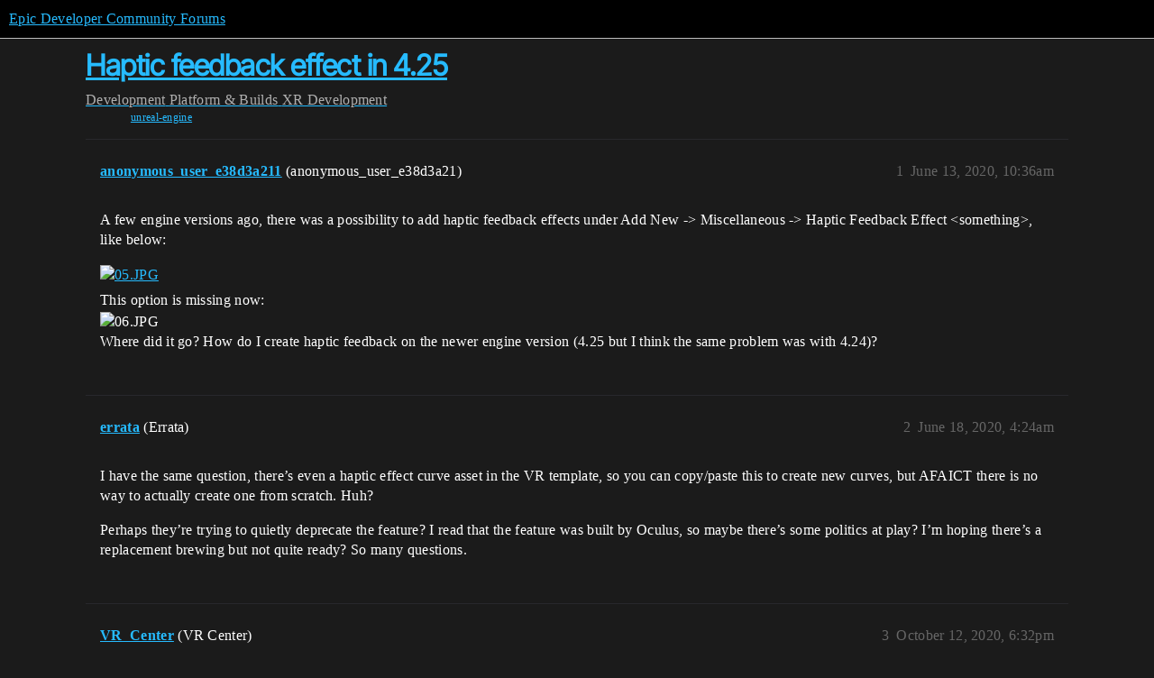

--- FILE ---
content_type: text/html; charset=utf-8
request_url: https://forums.unrealengine.com/t/haptic-feedback-effect-in-4-25/145708
body_size: 7606
content:
<!DOCTYPE html>
<html lang="en">
  <head>
    <meta charset="utf-8">
    <title>Haptic feedback effect in 4.25 - XR Development - Epic Developer Community Forums</title>
    <meta name="description" content="A few engine versions ago, there was a possibility to add haptic feedback effects under Add New -&amp;gt; Miscellaneous -&amp;gt; Haptic Feedback Effect &amp;lt;something&amp;gt;, like below: 
  
This option is missing now: 
 
Where did it go? How &amp;hellip;">
    <meta name="generator" content="Discourse 2025.12.0-latest - https://github.com/discourse/discourse version 21a628ac06d1e020c4e75e7743a33352d03de47e">
<link rel="icon" type="image/png" href="https://d3kjluh73b9h9o.cloudfront.net/optimized/4X/4/f/c/4fc78ce65be09c7e97b60a65447c99c078aca16b_2_32x32.png">
<link rel="apple-touch-icon" type="image/png" href="https://d3kjluh73b9h9o.cloudfront.net/optimized/4X/7/1/3/713c9d3f58553f0de89543d76a8a3a2779dc9fa4_2_180x180.png">
<meta name="theme-color" media="all" content="#000000">

<meta name="color-scheme" content="dark">

<meta name="viewport" content="width=device-width, initial-scale=1.0, minimum-scale=1.0, viewport-fit=cover">
<link rel="canonical" href="https://forums.unrealengine.com/t/haptic-feedback-effect-in-4-25/145708" />

<link rel="search" type="application/opensearchdescription+xml" href="https://forums.unrealengine.com/opensearch.xml" title="Epic Developer Community Forums Search">

    
    <link href="https://d1ap1mz92jnks1.cloudfront.net/stylesheets/color_definitions_default_26_14_10fa9b679125977cdec0d40ef39651319f5396ca.css?__ws=forums.unrealengine.com" media="all" rel="stylesheet" class="light-scheme" data-scheme-id="26"/>

<link href="https://d1ap1mz92jnks1.cloudfront.net/stylesheets/common_6a529bb31a093a05352f9eaaaf7af07d8fb8bf8a.css?__ws=forums.unrealengine.com" media="all" rel="stylesheet" data-target="common"  />

  <link href="https://d1ap1mz92jnks1.cloudfront.net/stylesheets/mobile_6a529bb31a093a05352f9eaaaf7af07d8fb8bf8a.css?__ws=forums.unrealengine.com" media="(max-width: 39.99999rem)" rel="stylesheet" data-target="mobile"  />
  <link href="https://d1ap1mz92jnks1.cloudfront.net/stylesheets/desktop_6a529bb31a093a05352f9eaaaf7af07d8fb8bf8a.css?__ws=forums.unrealengine.com" media="(min-width: 40rem)" rel="stylesheet" data-target="desktop"  />



    <link href="https://d1ap1mz92jnks1.cloudfront.net/stylesheets/checklist_6a529bb31a093a05352f9eaaaf7af07d8fb8bf8a.css?__ws=forums.unrealengine.com" media="all" rel="stylesheet" data-target="checklist"  />
    <link href="https://d1ap1mz92jnks1.cloudfront.net/stylesheets/discourse-assign_6a529bb31a093a05352f9eaaaf7af07d8fb8bf8a.css?__ws=forums.unrealengine.com" media="all" rel="stylesheet" data-target="discourse-assign"  />
    <link href="https://d1ap1mz92jnks1.cloudfront.net/stylesheets/discourse-data-explorer_6a529bb31a093a05352f9eaaaf7af07d8fb8bf8a.css?__ws=forums.unrealengine.com" media="all" rel="stylesheet" data-target="discourse-data-explorer"  />
    <link href="https://d1ap1mz92jnks1.cloudfront.net/stylesheets/discourse-details_6a529bb31a093a05352f9eaaaf7af07d8fb8bf8a.css?__ws=forums.unrealengine.com" media="all" rel="stylesheet" data-target="discourse-details"  />
    <link href="https://d1ap1mz92jnks1.cloudfront.net/stylesheets/discourse-epic-games_6a529bb31a093a05352f9eaaaf7af07d8fb8bf8a.css?__ws=forums.unrealengine.com" media="all" rel="stylesheet" data-target="discourse-epic-games"  />
    <link href="https://d1ap1mz92jnks1.cloudfront.net/stylesheets/discourse-epic-sso_6a529bb31a093a05352f9eaaaf7af07d8fb8bf8a.css?__ws=forums.unrealengine.com" media="all" rel="stylesheet" data-target="discourse-epic-sso"  />
    <link href="https://d1ap1mz92jnks1.cloudfront.net/stylesheets/discourse-lazy-videos_6a529bb31a093a05352f9eaaaf7af07d8fb8bf8a.css?__ws=forums.unrealengine.com" media="all" rel="stylesheet" data-target="discourse-lazy-videos"  />
    <link href="https://d1ap1mz92jnks1.cloudfront.net/stylesheets/discourse-local-dates_6a529bb31a093a05352f9eaaaf7af07d8fb8bf8a.css?__ws=forums.unrealengine.com" media="all" rel="stylesheet" data-target="discourse-local-dates"  />
    <link href="https://d1ap1mz92jnks1.cloudfront.net/stylesheets/discourse-narrative-bot_6a529bb31a093a05352f9eaaaf7af07d8fb8bf8a.css?__ws=forums.unrealengine.com" media="all" rel="stylesheet" data-target="discourse-narrative-bot"  />
    <link href="https://d1ap1mz92jnks1.cloudfront.net/stylesheets/discourse-presence_6a529bb31a093a05352f9eaaaf7af07d8fb8bf8a.css?__ws=forums.unrealengine.com" media="all" rel="stylesheet" data-target="discourse-presence"  />
    <link href="https://d1ap1mz92jnks1.cloudfront.net/stylesheets/discourse-solved_6a529bb31a093a05352f9eaaaf7af07d8fb8bf8a.css?__ws=forums.unrealengine.com" media="all" rel="stylesheet" data-target="discourse-solved"  />
    <link href="https://d1ap1mz92jnks1.cloudfront.net/stylesheets/discourse-templates_6a529bb31a093a05352f9eaaaf7af07d8fb8bf8a.css?__ws=forums.unrealengine.com" media="all" rel="stylesheet" data-target="discourse-templates"  />
    <link href="https://d1ap1mz92jnks1.cloudfront.net/stylesheets/discourse-topic-voting_6a529bb31a093a05352f9eaaaf7af07d8fb8bf8a.css?__ws=forums.unrealengine.com" media="all" rel="stylesheet" data-target="discourse-topic-voting"  />
    <link href="https://d1ap1mz92jnks1.cloudfront.net/stylesheets/footnote_6a529bb31a093a05352f9eaaaf7af07d8fb8bf8a.css?__ws=forums.unrealengine.com" media="all" rel="stylesheet" data-target="footnote"  />
    <link href="https://d1ap1mz92jnks1.cloudfront.net/stylesheets/hosted-site_6a529bb31a093a05352f9eaaaf7af07d8fb8bf8a.css?__ws=forums.unrealengine.com" media="all" rel="stylesheet" data-target="hosted-site"  />
    <link href="https://d1ap1mz92jnks1.cloudfront.net/stylesheets/poll_6a529bb31a093a05352f9eaaaf7af07d8fb8bf8a.css?__ws=forums.unrealengine.com" media="all" rel="stylesheet" data-target="poll"  />
    <link href="https://d1ap1mz92jnks1.cloudfront.net/stylesheets/spoiler-alert_6a529bb31a093a05352f9eaaaf7af07d8fb8bf8a.css?__ws=forums.unrealengine.com" media="all" rel="stylesheet" data-target="spoiler-alert"  />
    <link href="https://d1ap1mz92jnks1.cloudfront.net/stylesheets/discourse-assign_mobile_6a529bb31a093a05352f9eaaaf7af07d8fb8bf8a.css?__ws=forums.unrealengine.com" media="(max-width: 39.99999rem)" rel="stylesheet" data-target="discourse-assign_mobile"  />
    <link href="https://d1ap1mz92jnks1.cloudfront.net/stylesheets/discourse-epic-games_mobile_6a529bb31a093a05352f9eaaaf7af07d8fb8bf8a.css?__ws=forums.unrealengine.com" media="(max-width: 39.99999rem)" rel="stylesheet" data-target="discourse-epic-games_mobile"  />
    <link href="https://d1ap1mz92jnks1.cloudfront.net/stylesheets/discourse-solved_mobile_6a529bb31a093a05352f9eaaaf7af07d8fb8bf8a.css?__ws=forums.unrealengine.com" media="(max-width: 39.99999rem)" rel="stylesheet" data-target="discourse-solved_mobile"  />
    <link href="https://d1ap1mz92jnks1.cloudfront.net/stylesheets/discourse-topic-voting_mobile_6a529bb31a093a05352f9eaaaf7af07d8fb8bf8a.css?__ws=forums.unrealengine.com" media="(max-width: 39.99999rem)" rel="stylesheet" data-target="discourse-topic-voting_mobile"  />
    <link href="https://d1ap1mz92jnks1.cloudfront.net/stylesheets/discourse-epic-games_desktop_6a529bb31a093a05352f9eaaaf7af07d8fb8bf8a.css?__ws=forums.unrealengine.com" media="(min-width: 40rem)" rel="stylesheet" data-target="discourse-epic-games_desktop"  />
    <link href="https://d1ap1mz92jnks1.cloudfront.net/stylesheets/discourse-topic-voting_desktop_6a529bb31a093a05352f9eaaaf7af07d8fb8bf8a.css?__ws=forums.unrealengine.com" media="(min-width: 40rem)" rel="stylesheet" data-target="discourse-topic-voting_desktop"  />
    <link href="https://d1ap1mz92jnks1.cloudfront.net/stylesheets/poll_desktop_6a529bb31a093a05352f9eaaaf7af07d8fb8bf8a.css?__ws=forums.unrealengine.com" media="(min-width: 40rem)" rel="stylesheet" data-target="poll_desktop"  />

  <link href="https://d1ap1mz92jnks1.cloudfront.net/stylesheets/common_theme_24_29fbe6f724e7901212c410d9adf0ffae2feffc07.css?__ws=forums.unrealengine.com" media="all" rel="stylesheet" data-target="common_theme" data-theme-id="24" data-theme-name="topic excerpts"/>
<link href="https://d1ap1mz92jnks1.cloudfront.net/stylesheets/common_theme_11_3dd6df8f9cda8ab1a124b77362bb44a8e431cb95.css?__ws=forums.unrealengine.com" media="all" rel="stylesheet" data-target="common_theme" data-theme-id="11" data-theme-name="topic thumbnails"/>
<link href="https://d1ap1mz92jnks1.cloudfront.net/stylesheets/common_theme_20_be8b2747a3e29475adc363332b7ac0fc739e97e5.css?__ws=forums.unrealengine.com" media="all" rel="stylesheet" data-target="common_theme" data-theme-id="20" data-theme-name="verse syntax highlighting"/>
<link href="https://d1ap1mz92jnks1.cloudfront.net/stylesheets/common_theme_30_972ddd9e92b0b6da57995ccc2c6c844883c432b3.css?__ws=forums.unrealengine.com" media="all" rel="stylesheet" data-target="common_theme" data-theme-id="30" data-theme-name="hotfix: ipad scroll topic header"/>
<link href="https://d1ap1mz92jnks1.cloudfront.net/stylesheets/common_theme_34_4689d13cb1fa6b841a633ba28c48ce1461c115d2.css?__ws=forums.unrealengine.com" media="all" rel="stylesheet" data-target="common_theme" data-theme-id="34" data-theme-name="hotfixes"/>
<link href="https://d1ap1mz92jnks1.cloudfront.net/stylesheets/common_theme_18_53ab6e8d13b931ffd8b17890e7eb0f9dd055c07c.css?__ws=forums.unrealengine.com" media="all" rel="stylesheet" data-target="common_theme" data-theme-id="18" data-theme-name="temporary styles"/>
    <link href="https://d1ap1mz92jnks1.cloudfront.net/stylesheets/mobile_theme_11_1104daadba0f68be439195340b1f057726469cdc.css?__ws=forums.unrealengine.com" media="(max-width: 39.99999rem)" rel="stylesheet" data-target="mobile_theme" data-theme-id="11" data-theme-name="topic thumbnails"/>
<link href="https://d1ap1mz92jnks1.cloudfront.net/stylesheets/mobile_theme_18_54d433162ee394693a6304ac1965e3d4591273a1.css?__ws=forums.unrealengine.com" media="(max-width: 39.99999rem)" rel="stylesheet" data-target="mobile_theme" data-theme-id="18" data-theme-name="temporary styles"/>
    

    
    
        <link rel="alternate nofollow" type="application/rss+xml" title="RSS feed of &#39;Haptic feedback effect in 4.25&#39;" href="https://forums.unrealengine.com/t/haptic-feedback-effect-in-4-25/145708.rss" />
    <meta property="og:site_name" content="Epic Developer Community Forums" />
<meta property="og:type" content="website" />
<meta name="twitter:card" content="summary" />
<meta name="twitter:image" content="https://d3kjluh73b9h9o.cloudfront.net/original/3X/3/0/30106d105842ae6c325340a97dd85b477c2cc293.jpeg" />
<meta property="og:image" content="https://d3kjluh73b9h9o.cloudfront.net/original/3X/3/0/30106d105842ae6c325340a97dd85b477c2cc293.jpeg" />
<meta property="og:url" content="https://forums.unrealengine.com/t/haptic-feedback-effect-in-4-25/145708" />
<meta name="twitter:url" content="https://forums.unrealengine.com/t/haptic-feedback-effect-in-4-25/145708" />
<meta property="og:title" content="Haptic feedback effect in 4.25" />
<meta name="twitter:title" content="Haptic feedback effect in 4.25" />
<meta property="og:description" content="A few engine versions ago, there was a possibility to add haptic feedback effects under Add New -&gt; Miscellaneous -&gt; Haptic Feedback Effect &lt;something&gt;, like below:     This option is missing now:    Where did it go? How do I create haptic feedback on the newer engine version (4.25 but I think the same problem was with 4.24)?" />
<meta name="twitter:description" content="A few engine versions ago, there was a possibility to add haptic feedback effects under Add New -&gt; Miscellaneous -&gt; Haptic Feedback Effect &lt;something&gt;, like below:     This option is missing now:    Where did it go? How do I create haptic feedback on the newer engine version (4.25 but I think the same problem was with 4.24)?" />
<meta property="og:article:section" content="Development" />
<meta property="og:article:section:color" content="1b1b1b" />
<meta property="og:article:section" content="Platform &amp; Builds" />
<meta property="og:article:section:color" content="B665E9" />
<meta property="og:article:section" content="XR Development" />
<meta property="og:article:section:color" content="B665E9" />
<meta property="og:article:tag" content="unreal-engine" />
<meta property="article:published_time" content="2020-06-13T10:36:37+00:00" />
<meta property="og:ignore_canonical" content="true" />


    
  </head>
  <body class="crawler ">
    
    <header>
  <a href="/">Epic Developer Community Forums</a>
</header>

    <div id="main-outlet" class="wrap" role="main">
        <div id="topic-title">
    <h1>
      <a href="/t/haptic-feedback-effect-in-4-25/145708">Haptic feedback effect in 4.25</a>
    </h1>

      <div class="topic-category" itemscope itemtype="http://schema.org/BreadcrumbList">
          <span itemprop="itemListElement" itemscope itemtype="http://schema.org/ListItem">
            <a href="/c/development-discussion/11" class="badge-wrapper bullet" itemprop="item">
              <span class='badge-category-bg' style='background-color: #1b1b1b'></span>
              <span class='badge-category clear-badge'>
                <span class='category-name' itemprop='name'>Development</span>
              </span>
            </a>
            <meta itemprop="position" content="1" />
          </span>
          <span itemprop="itemListElement" itemscope itemtype="http://schema.org/ListItem">
            <a href="/c/development-discussion/platforms/130" class="badge-wrapper bullet" itemprop="item">
              <span class='badge-category-bg' style='background-color: #B665E9'></span>
              <span class='badge-category clear-badge'>
                <span class='category-name' itemprop='name'>Platform &amp; Builds</span>
              </span>
            </a>
            <meta itemprop="position" content="2" />
          </span>
          <span itemprop="itemListElement" itemscope itemtype="http://schema.org/ListItem">
            <a href="/c/development-discussion/platforms/xr-development/32" class="badge-wrapper bullet" itemprop="item">
              <span class='badge-category-bg' style='background-color: #B665E9'></span>
              <span class='badge-category clear-badge'>
                <span class='category-name' itemprop='name'>XR Development</span>
              </span>
            </a>
            <meta itemprop="position" content="3" />
          </span>
      </div>

      <div class="topic-category">
        <div class='discourse-tags list-tags'>
            <a href='https://forums.unrealengine.com/tag/unreal-engine' class='discourse-tag' rel="tag">unreal-engine</a>
        </div>
      </div>
  </div>

  

    <div itemscope itemtype='http://schema.org/DiscussionForumPosting'>
      <meta itemprop='headline' content='Haptic feedback effect in 4.25'>
      <link itemprop='url' href='https://forums.unrealengine.com/t/haptic-feedback-effect-in-4-25/145708'>
      <meta itemprop='datePublished' content='2020-06-13T10:36:37Z'>
        <meta itemprop='articleSection' content='XR Development'>
      <meta itemprop='keywords' content='unreal-engine'>
      <div itemprop='publisher' itemscope itemtype="http://schema.org/Organization">
        <meta itemprop='name' content='Epic Games, Inc.'>
          <div itemprop='logo' itemscope itemtype="http://schema.org/ImageObject">
            <meta itemprop='url' content='https://d3kjluh73b9h9o.cloudfront.net/original/4X/7/1/3/713c9d3f58553f0de89543d76a8a3a2779dc9fa4.png'>
          </div>
      </div>


          <div id='post_1'  class='topic-body crawler-post'>
            <div class='crawler-post-meta'>
              <span class="creator" itemprop="author" itemscope itemtype="http://schema.org/Person">
                <a itemprop="url" rel='nofollow' href='https://forums.unrealengine.com/u/anonymous_user_e38d3a211'><span itemprop='name'>anonymous_user_e38d3a211</span></a>
                (anonymous_user_e38d3a21)
              </span>

                <link itemprop="mainEntityOfPage" href="https://forums.unrealengine.com/t/haptic-feedback-effect-in-4-25/145708">

                <link itemprop="image" href="https://d3kjluh73b9h9o.cloudfront.net/original/3X/3/0/30106d105842ae6c325340a97dd85b477c2cc293.jpeg">

              <span class="crawler-post-infos">
                  <time  datetime='2020-06-13T10:36:37Z' class='post-time'>
                    June 13, 2020, 10:36am
                  </time>
                  <meta itemprop='dateModified' content='2020-06-13T10:36:37Z'>
              <span itemprop='position'>1</span>
              </span>
            </div>
            <div class='post' itemprop='text'>
              <p>A few engine versions ago, there was a possibility to add haptic feedback effects under Add New -&gt; Miscellaneous -&gt; Haptic Feedback Effect &lt;something&gt;, like below:<br>
<div class="lightbox-wrapper"><a class="lightbox" href="https://d3kjluh73b9h9o.cloudfront.net/original/3X/3/0/30106d105842ae6c325340a97dd85b477c2cc293.jpeg" data-download-href="/uploads/short-url/6Rc6TpFAVJk26UISD4b5xwGQ4Ab.jpeg?dl=1" title="05.JPG" rel="noopener nofollow ugc"><img src="https://d3kjluh73b9h9o.cloudfront.net/optimized/3X/3/0/30106d105842ae6c325340a97dd85b477c2cc293_2_478x500.jpeg" alt="05.JPG" data-base62-sha1="6Rc6TpFAVJk26UISD4b5xwGQ4Ab" width="478" height="500" srcset="https://d3kjluh73b9h9o.cloudfront.net/optimized/3X/3/0/30106d105842ae6c325340a97dd85b477c2cc293_2_478x500.jpeg, https://d3kjluh73b9h9o.cloudfront.net/original/3X/3/0/30106d105842ae6c325340a97dd85b477c2cc293.jpeg 1.5x, https://d3kjluh73b9h9o.cloudfront.net/original/3X/3/0/30106d105842ae6c325340a97dd85b477c2cc293.jpeg 2x" data-dominant-color="353028"><div class="meta">
<svg class="fa d-icon d-icon-far-image svg-icon" aria-hidden="true"><use href="#far-image"></use></svg><span class="filename">05.JPG</span><span class="informations">584×610 48.2 KB</span><svg class="fa d-icon d-icon-discourse-expand svg-icon" aria-hidden="true"><use href="#discourse-expand"></use></svg>
</div></a></div><br>
This option is missing now:<br>
<img src="https://d3kjluh73b9h9o.cloudfront.net/original/3X/8/7/87b1fc3ab851a0cad7b8413b3e29b1b5f94da205.jpeg" alt="06.JPG" data-base62-sha1="jmpMZvBxoQMWBZPw1uI63jj6iTb" width="408" height="492"><br>
Where did it go? How do I create haptic feedback on the newer engine version (4.25 but I think the same problem was with 4.24)?</p>
            </div>

            <div itemprop="interactionStatistic" itemscope itemtype="http://schema.org/InteractionCounter">
              <meta itemprop="interactionType" content="http://schema.org/LikeAction"/>
              <meta itemprop="userInteractionCount" content="0" />
              <span class='post-likes'></span>
            </div>


            
          </div>
          <div id='post_2' itemprop='comment' itemscope itemtype='http://schema.org/Comment' class='topic-body crawler-post'>
            <div class='crawler-post-meta'>
              <span class="creator" itemprop="author" itemscope itemtype="http://schema.org/Person">
                <a itemprop="url" rel='nofollow' href='https://forums.unrealengine.com/u/errata'><span itemprop='name'>errata</span></a>
                (Errata)
              </span>



              <span class="crawler-post-infos">
                  <time itemprop='datePublished' datetime='2020-06-18T04:24:04Z' class='post-time'>
                    June 18, 2020,  4:24am
                  </time>
                  <meta itemprop='dateModified' content='2020-06-18T04:24:04Z'>
              <span itemprop='position'>2</span>
              </span>
            </div>
            <div class='post' itemprop='text'>
              <p>I have the same question, there’s even a haptic effect curve asset in the VR template, so you can copy/paste this to create new curves, but AFAICT there is no way to actually create one from scratch. Huh?</p>
<p>Perhaps they’re trying to quietly deprecate the feature? I read that the feature was built by Oculus, so maybe there’s some politics at play? I’m hoping there’s a replacement brewing but not quite ready? So many questions.</p>
            </div>

            <div itemprop="interactionStatistic" itemscope itemtype="http://schema.org/InteractionCounter">
              <meta itemprop="interactionType" content="http://schema.org/LikeAction"/>
              <meta itemprop="userInteractionCount" content="0" />
              <span class='post-likes'></span>
            </div>


            
          </div>
          <div id='post_3' itemprop='comment' itemscope itemtype='http://schema.org/Comment' class='topic-body crawler-post'>
            <div class='crawler-post-meta'>
              <span class="creator" itemprop="author" itemscope itemtype="http://schema.org/Person">
                <a itemprop="url" rel='nofollow' href='https://forums.unrealengine.com/u/VR_Center'><span itemprop='name'>VR_Center</span></a>
                (VR Center)
              </span>



              <span class="crawler-post-infos">
                  <time itemprop='datePublished' datetime='2020-10-12T18:32:21Z' class='post-time'>
                    October 12, 2020,  6:32pm
                  </time>
                  <meta itemprop='dateModified' content='2020-10-12T18:32:21Z'>
              <span itemprop='position'>3</span>
              </span>
            </div>
            <div class='post' itemprop='text'>
              <p>We are also not seeing those haptic options in 4.25.3</p>
            </div>

            <div itemprop="interactionStatistic" itemscope itemtype="http://schema.org/InteractionCounter">
              <meta itemprop="interactionType" content="http://schema.org/LikeAction"/>
              <meta itemprop="userInteractionCount" content="0" />
              <span class='post-likes'></span>
            </div>


            
          </div>
          <div id='post_4' itemprop='comment' itemscope itemtype='http://schema.org/Comment' class='topic-body crawler-post'>
            <div class='crawler-post-meta'>
              <span class="creator" itemprop="author" itemscope itemtype="http://schema.org/Person">
                <a itemprop="url" rel='nofollow' href='https://forums.unrealengine.com/u/Ali_Oweidah'><span itemprop='name'>Ali_Oweidah</span></a>
                (Rush Games Studio)
              </span>



              <span class="crawler-post-infos">
                  <time itemprop='datePublished' datetime='2020-11-21T02:50:16Z' class='post-time'>
                    November 21, 2020,  2:50am
                  </time>
                  <meta itemprop='dateModified' content='2020-11-21T02:50:16Z'>
              <span itemprop='position'>4</span>
              </span>
            </div>
            <div class='post' itemprop='text'>
              <p>I also had this problem and didn’t find it anywhere. However I made a new Virtual Reality feature project and Migrated the Haptic Feedback Effect Curve from there to my project.<br>
I know this is not a real solution but it did work!</p>
            </div>

            <div itemprop="interactionStatistic" itemscope itemtype="http://schema.org/InteractionCounter">
              <meta itemprop="interactionType" content="http://schema.org/LikeAction"/>
              <meta itemprop="userInteractionCount" content="0" />
              <span class='post-likes'></span>
            </div>


            
          </div>
          <div id='post_5' itemprop='comment' itemscope itemtype='http://schema.org/Comment' class='topic-body crawler-post'>
            <div class='crawler-post-meta'>
              <span class="creator" itemprop="author" itemscope itemtype="http://schema.org/Person">
                <a itemprop="url" rel='nofollow' href='https://forums.unrealengine.com/u/tommybazar'><span itemprop='name'>tommybazar</span></a>
                (tommybazar)
              </span>


                <link itemprop="image" href="https://d3kjluh73b9h9o.cloudfront.net/original/3X/1/8/18018e76610dba09d4b7ec17bf928eb3de85e270.png">

              <span class="crawler-post-infos">
                  <time itemprop='datePublished' datetime='2021-01-18T05:56:00Z' class='post-time'>
                    January 18, 2021,  5:56am
                  </time>
                  <meta itemprop='dateModified' content='2021-01-18T05:56:00Z'>
              <span itemprop='position'>5</span>
              </span>
            </div>
            <div class='post' itemprop='text'>
              <p>Heya, it’s just not exposed from C++ for whatever reason. If you have a C++ project, you can add this to any C++ class and then call it from editor blueprint.<br>
Definitely beats compiling the *bloody *shaders from the VR project for an hour. Also, you can use this to create any kind of asset that isn’t exposed to the editor.</p>
<p>in the header :</p>
<pre><code class="lang-auto">

UFUNCTION(BlueprintCallable, Category = "Exposing C++")
static void CreateHapticFeedbackAsset(FString Folder, FString Name);

</code></pre>
<p>and in cpp file :</p>
<pre><code class="lang-auto">

#include "AssetRegistryModule.h"
#include "Haptics/HapticFeedbackEffect_Curve.h"

void UYourClassName::CreateHapticFeedbackAsset(FString FolderName, FString AssetName)
{
// Create package to save asset into.
FString FullPackageName = "/Game/" + FolderName / AssetName;
UPackage* Package = CreatePackage(nullptr, *FullPackageName);
Package-&gt;FullyLoad();

// Create asset in the new package.
UHapticFeedbackEffect_Curve* AssetPtr =
NewObject&lt;UHapticFeedbackEffect_Curve&gt;((UObject*) Package, FName(*AssetName), RF_Public | RF_Standalone);
FAssetRegistryModule::AssetCreated(AssetPtr);
AssetPtr-&gt;MarkPackageDirty();
}


</code></pre>
<p>Then right-click in content-browser, create Editor Utilities -&gt; Editor Utility Blueprint -&gt; Parent class “Editor Utility Object”.<br>
Open that, add this in the graph:</p>
<p><img src="https://d3kjluh73b9h9o.cloudfront.net/original/3X/1/8/18018e76610dba09d4b7ec17bf928eb3de85e270.png" alt="Screenshot 2021-01-18 135219.png" data-base62-sha1="3qmNenxLvB1iJY93Pdls8njfbLa" width="488" height="349"></p>
<p>Save, right click the Editor Utility Object asset, and click “Run Editor Utility Blueprint”.<br>
Tadaaa! Your asset is now in the folder you specified.</p>
<p>Make sure you have Editor Scripting plugin enabled for this.</p>
<p>Cheers, Tommy.</p>
            </div>

            <div itemprop="interactionStatistic" itemscope itemtype="http://schema.org/InteractionCounter">
              <meta itemprop="interactionType" content="http://schema.org/LikeAction"/>
              <meta itemprop="userInteractionCount" content="0" />
              <span class='post-likes'></span>
            </div>


            
          </div>
          <div id='post_6' itemprop='comment' itemscope itemtype='http://schema.org/Comment' class='topic-body crawler-post'>
            <div class='crawler-post-meta'>
              <span class="creator" itemprop="author" itemscope itemtype="http://schema.org/Person">
                <a itemprop="url" rel='nofollow' href='https://forums.unrealengine.com/u/tommybazar'><span itemprop='name'>tommybazar</span></a>
                (tommybazar)
              </span>



              <span class="crawler-post-infos">
                  <time itemprop='datePublished' datetime='2021-01-18T05:59:12Z' class='post-time'>
                    January 18, 2021,  5:59am
                  </time>
                  <meta itemprop='dateModified' content='2021-01-18T05:59:12Z'>
              <span itemprop='position'>6</span>
              </span>
            </div>
            <div class='post' itemprop='text'>
              <p>Also, I’m attaching a ready-made asset, which will definitely work with 4.25.4, dunno about 4.26.<br>
Cheers, Tommy.</p>
            </div>

            <div itemprop="interactionStatistic" itemscope itemtype="http://schema.org/InteractionCounter">
              <meta itemprop="interactionType" content="http://schema.org/LikeAction"/>
              <meta itemprop="userInteractionCount" content="0" />
              <span class='post-likes'></span>
            </div>


            
          </div>
          <div id='post_7' itemprop='comment' itemscope itemtype='http://schema.org/Comment' class='topic-body crawler-post'>
            <div class='crawler-post-meta'>
              <span class="creator" itemprop="author" itemscope itemtype="http://schema.org/Person">
                <a itemprop="url" rel='nofollow' href='https://forums.unrealengine.com/u/BaseReality'><span itemprop='name'>BaseReality</span></a>
                (Base Reality)
              </span>


                <link itemprop="image" href="https://d3kjluh73b9h9o.cloudfront.net/original/4X/4/4/4/44496b08ff71bfec4719389618517bbc2be8bb20.jpeg">

              <span class="crawler-post-infos">
                  <time itemprop='datePublished' datetime='2021-01-18T09:41:02Z' class='post-time'>
                    January 18, 2021,  9:41am
                  </time>
                  <meta itemprop='dateModified' content='2021-01-18T09:41:02Z'>
              <span itemprop='position'>7</span>
              </span>
            </div>
            <div class='post' itemprop='text'>
              <p>My VR grenade Project has full haptics for motion-controllers <img src="https://d1ap1mz92jnks1.cloudfront.net/images/emoji/twitter/wink.png?v=12" title=":wink:" class="emoji" alt=":wink:" loading="lazy" width="20" height="20"></p><div class="youtube-onebox lazy-video-container" data-video-id="K5f5j7JgDb0" data-video-title="Virtual Grenades Showcase" data-provider-name="youtube">
  <a href="https://www.youtube.com/watch?v=K5f5j7JgDb0" target="_blank" rel="noopener nofollow ugc">
    <img class="youtube-thumbnail" src="https://d3kjluh73b9h9o.cloudfront.net/original/4X/4/4/4/44496b08ff71bfec4719389618517bbc2be8bb20.jpeg" title="Virtual Grenades Showcase" width="480" height="360">
  </a>
</div>
<aside class="onebox allowlistedgeneric" data-onebox-src="https://www.unrealengine.com/marketplace/en-US/product/virtual-grenades">
  <header class="source">
      <img src="https://d3kjluh73b9h9o.cloudfront.net/original/4X/5/5/c/55ce0edce5abae1d69e6b2e064c10d3f1d6aa7ba.png" class="site-icon" width="32" height="32">

      <a href="https://www.unrealengine.com/marketplace/en-US/product/virtual-grenades" target="_blank" rel="noopener nofollow ugc">Unreal Engine</a>
  </header>

  <article class="onebox-body">
    <div class="aspect-image" style="--aspect-ratio:690/376;"><img src="https://d3kjluh73b9h9o.cloudfront.net/optimized/4X/7/9/e/79e8de2e5ed463d565d899964adfbe0ccee39152_2_690x376.png" class="thumbnail" width="690" height="376" srcset="https://d3kjluh73b9h9o.cloudfront.net/optimized/4X/7/9/e/79e8de2e5ed463d565d899964adfbe0ccee39152_2_690x376.png, https://d3kjluh73b9h9o.cloudfront.net/original/4X/7/9/e/79e8de2e5ed463d565d899964adfbe0ccee39152.png 1.5x, https://d3kjluh73b9h9o.cloudfront.net/original/4X/7/9/e/79e8de2e5ed463d565d899964adfbe0ccee39152.png 2x" data-dominant-color="715785"></div>

<h3><a href="https://www.unrealengine.com/marketplace/en-US/product/virtual-grenades" target="_blank" rel="noopener nofollow ugc">Virtual Grenades in Blueprints - UE Marketplace</a></h3>

  <p>Realistic Grenade system For Virtual Reality</p>


  </article>

  <div class="onebox-metadata">
    
    
  </div>

  <div style="clear: both"></div>
</aside>

            </div>

            <div itemprop="interactionStatistic" itemscope itemtype="http://schema.org/InteractionCounter">
              <meta itemprop="interactionType" content="http://schema.org/LikeAction"/>
              <meta itemprop="userInteractionCount" content="0" />
              <span class='post-likes'></span>
            </div>


            <script type="application/ld+json">{"@context":"https://schema.org","@type":"VideoObject","name":"Virtual Grenades Showcase","embedUrl":"https://www.youtube.com/embed/K5f5j7JgDb0","url":"https://forums.unrealengine.com/t/haptic-feedback-effect-in-4-25/145708/7","uploadDate":"2021-01-18T09:41:02Z","description":"My VR grenade Project has full haptics for motion-controllers :wink: \n  \n    [Virtual Grenades Showcase]","thumbnailUrl":"https://d3kjluh73b9h9o.cloudfront.net/original/4X/4/4/4/44496b08ff71bfec4719389618517bbc2be8bb20.jpeg","contentUrl":"https://www.youtube.com/watch?v=K5f5j7JgDb0"}</script>
          </div>
          <div id='post_8' itemprop='comment' itemscope itemtype='http://schema.org/Comment' class='topic-body crawler-post'>
            <div class='crawler-post-meta'>
              <span class="creator" itemprop="author" itemscope itemtype="http://schema.org/Person">
                <a itemprop="url" rel='nofollow' href='https://forums.unrealengine.com/u/VictorLerp'><span itemprop='name'>VictorLerp</span></a>
                (VictorLerp)
              </span>



              <span class="crawler-post-infos">
                  <time itemprop='datePublished' datetime='2021-03-01T17:02:37Z' class='post-time'>
                    March 1, 2021,  5:02pm
                  </time>
                  <meta itemprop='dateModified' content='2021-03-01T17:02:37Z'>
              <span itemprop='position'>8</span>
              </span>
            </div>
            <div class='post' itemprop='text'>
              <p>Hey all - we’re implementing a fix for 4.27 but it can be worked around by downloading the VRTemplate and copying the asset from there. You can then duplicate it when you need to create more.</p>
<p>I’m curious, did anyone submit a bug report for this?</p>
            </div>

            <div itemprop="interactionStatistic" itemscope itemtype="http://schema.org/InteractionCounter">
              <meta itemprop="interactionType" content="http://schema.org/LikeAction"/>
              <meta itemprop="userInteractionCount" content="0" />
              <span class='post-likes'></span>
            </div>


            
          </div>
          <div id='post_9' itemprop='comment' itemscope itemtype='http://schema.org/Comment' class='topic-body crawler-post'>
            <div class='crawler-post-meta'>
              <span class="creator" itemprop="author" itemscope itemtype="http://schema.org/Person">
                <a itemprop="url" rel='nofollow' href='https://forums.unrealengine.com/u/BaseReality'><span itemprop='name'>BaseReality</span></a>
                (Base Reality)
              </span>



              <span class="crawler-post-infos">
                  <time itemprop='datePublished' datetime='2021-03-04T15:19:29Z' class='post-time'>
                    March 4, 2021,  3:19pm
                  </time>
                  <meta itemprop='dateModified' content='2021-03-04T15:19:29Z'>
              <span itemprop='position'>9</span>
              </span>
            </div>
            <div class='post' itemprop='text'>
              <p>I believe Haptic’s have been broken for a while,  I only managed to get them in my projects because of the robo  recall mod kit having them.</p>
            </div>

            <div itemprop="interactionStatistic" itemscope itemtype="http://schema.org/InteractionCounter">
              <meta itemprop="interactionType" content="http://schema.org/LikeAction"/>
              <meta itemprop="userInteractionCount" content="0" />
              <span class='post-likes'></span>
            </div>


            
          </div>
          <div id='post_10' itemprop='comment' itemscope itemtype='http://schema.org/Comment' class='topic-body crawler-post'>
            <div class='crawler-post-meta'>
              <span class="creator" itemprop="author" itemscope itemtype="http://schema.org/Person">
                <a itemprop="url" rel='nofollow' href='https://forums.unrealengine.com/u/FloodAnxiety'><span itemprop='name'>FloodAnxiety</span></a>
                (FloodAnxiety)
              </span>



              <span class="crawler-post-infos">
                  <time itemprop='datePublished' datetime='2021-03-05T02:05:49Z' class='post-time'>
                    March 5, 2021,  2:05am
                  </time>
                  <meta itemprop='dateModified' content='2021-03-05T02:05:49Z'>
              <span itemprop='position'>10</span>
              </span>
            </div>
            <div class='post' itemprop='text'>
              <p>Well. This thread explains <a href="https://answers.unrealengine.com/questions/983082/view.html" rel="noopener nofollow ugc">my experience</a> with trying to get haptics working.  The solution I am using feels broken, as it bugs out a lot.  Finding this solution was a pleasant surprise.</p>
            </div>

            <div itemprop="interactionStatistic" itemscope itemtype="http://schema.org/InteractionCounter">
              <meta itemprop="interactionType" content="http://schema.org/LikeAction"/>
              <meta itemprop="userInteractionCount" content="0" />
              <span class='post-likes'></span>
            </div>


            
          </div>
          <div id='post_11' itemprop='comment' itemscope itemtype='http://schema.org/Comment' class='topic-body crawler-post'>
            <div class='crawler-post-meta'>
              <span class="creator" itemprop="author" itemscope itemtype="http://schema.org/Person">
                <a itemprop="url" rel='nofollow' href='https://forums.unrealengine.com/u/RC-1290'><span itemprop='name'>RC-1290</span></a>
                (RC-1290)
              </span>


                <link itemprop="image" href="https://d3kjluh73b9h9o.cloudfront.net/original/3X/5/e/5e639d1928c7c28558a55e9eed1442e29b7040af.png">

              <span class="crawler-post-infos">
                  <time itemprop='datePublished' datetime='2021-04-20T15:44:44Z' class='post-time'>
                    April 20, 2021,  3:44pm
                  </time>
                  <meta itemprop='dateModified' content='2021-04-20T15:47:19Z'>
              <span itemprop='position'>11</span>
              </span>
            </div>
            <div class='post' itemprop='text'>
              <p>I spent some time <a href="https://answers.unrealengine.com/questions/1025599/successive-haptic-pulses-stop-working-after-a-few.html" rel="noopener nofollow ugc">debugging a haptics issue</a>, and now that I have a better idea of what’s going on, I figured I’d try to contribute to this thread (this is one of the threads I encountered when I first tried to get haptics working).</p>
<p>When using PlayHapticEffect with SteamVR, it’ll call a SteamVR function (IVRInput::TriggerHapticVibrationAction) once a frame, with the current Amplitude and Frequency. SteamVR expects a duration, so Unreal sets that duration to the duration of a frame (deltatime), so that it can update it again next frame. In my case this caused issues because this system also calls TriggerHapticsVibrationAction with 0 amplitude at the end of the curve, which SteamVR doesn’t seem to like all that much (sometimes).</p>
<p>But that also means you can emulate the effect of PlayHapticEffect by calling SetHapticsByValue every frame. You could use [Miscellaneous &gt; Curve], add it as a variable, call GetFloatValue on it, and use deltatime to increment a custom counter for the “In Time” parameter.</p>
<p><div class="lightbox-wrapper"><a class="lightbox" href="https://d3kjluh73b9h9o.cloudfront.net/original/3X/5/e/5e639d1928c7c28558a55e9eed1442e29b7040af.png" data-download-href="/uploads/short-url/dt0iOIf7gtlk7AXNmpKO8lBDS5F.png?dl=1" title="image" rel="noopener nofollow ugc"><img src="https://d3kjluh73b9h9o.cloudfront.net/optimized/3X/5/e/5e639d1928c7c28558a55e9eed1442e29b7040af_2_690x156.png" alt="image" data-base62-sha1="dt0iOIf7gtlk7AXNmpKO8lBDS5F" width="690" height="156" srcset="https://d3kjluh73b9h9o.cloudfront.net/optimized/3X/5/e/5e639d1928c7c28558a55e9eed1442e29b7040af_2_690x156.png, https://d3kjluh73b9h9o.cloudfront.net/optimized/3X/5/e/5e639d1928c7c28558a55e9eed1442e29b7040af_2_1035x234.png 1.5x, https://d3kjluh73b9h9o.cloudfront.net/optimized/3X/5/e/5e639d1928c7c28558a55e9eed1442e29b7040af_2_1380x312.png 2x" data-small-upload="https://d3kjluh73b9h9o.cloudfront.net/optimized/3X/5/e/5e639d1928c7c28558a55e9eed1442e29b7040af_2_10x10.png"><div class="meta">
<svg class="fa d-icon d-icon-far-image svg-icon" aria-hidden="true"><use href="#far-image"></use></svg><span class="filename">image</span><span class="informations">1839×416 172 KB</span><svg class="fa d-icon d-icon-discourse-expand svg-icon" aria-hidden="true"><use href="#discourse-expand"></use></svg>
</div></a></div></p>
<p>That said, it is quite a bit of code (my example doesn’t even cover all functionality yet), and I’m not sure if this counts as a worthwhile workaround for you. It is also worth noting that if you’re using SteamVR, you’re better off using PlaySteamVRHapticFeedback instead of SetHapticsByValue, because it supports a much higher frequency range (you can just about play music on these controllers), whereas Unreal clamps it between 0 and 1.</p>
            </div>

            <div itemprop="interactionStatistic" itemscope itemtype="http://schema.org/InteractionCounter">
              <meta itemprop="interactionType" content="http://schema.org/LikeAction"/>
              <meta itemprop="userInteractionCount" content="0" />
              <span class='post-likes'></span>
            </div>


            
          </div>
          <div id='post_12' itemprop='comment' itemscope itemtype='http://schema.org/Comment' class='topic-body crawler-post'>
            <div class='crawler-post-meta'>
              <span class="creator" itemprop="author" itemscope itemtype="http://schema.org/Person">
                <a itemprop="url" rel='nofollow' href='https://forums.unrealengine.com/u/ObiwanWS'><span itemprop='name'>ObiwanWS</span></a>
                (Obiwan Medeiros)
              </span>



              <span class="crawler-post-infos">
                  <time itemprop='datePublished' datetime='2021-04-28T00:27:17Z' class='post-time'>
                    April 28, 2021, 12:27am
                  </time>
                  <meta itemprop='dateModified' content='2021-04-28T00:27:17Z'>
              <span itemprop='position'>12</span>
              </span>
            </div>
            <div class='post' itemprop='text'>
              <p>It’s been a while since I noticed it was gone, I just thought it was being deprecated for being a Oculus thing in favor of the force feedback since this one seems to be agnostic.</p>
            </div>

            <div itemprop="interactionStatistic" itemscope itemtype="http://schema.org/InteractionCounter">
              <meta itemprop="interactionType" content="http://schema.org/LikeAction"/>
              <meta itemprop="userInteractionCount" content="0" />
              <span class='post-likes'></span>
            </div>


            
          </div>
    </div>


    




    </div>
    <footer class="container wrap">
  <nav class='crawler-nav'>
    <ul>
      <li itemscope itemtype='http://schema.org/SiteNavigationElement'>
        <span itemprop='name'>
          <a href='/' itemprop="url">Home </a>
        </span>
      </li>
      <li itemscope itemtype='http://schema.org/SiteNavigationElement'>
        <span itemprop='name'>
          <a href='/categories' itemprop="url">Categories </a>
        </span>
      </li>
      <li itemscope itemtype='http://schema.org/SiteNavigationElement'>
        <span itemprop='name'>
          <a href='/guidelines' itemprop="url">Guidelines </a>
        </span>
      </li>
        <li itemscope itemtype='http://schema.org/SiteNavigationElement'>
          <span itemprop='name'>
            <a href='https://www.epicgames.com/tos' itemprop="url">Terms of Service </a>
          </span>
        </li>
        <li itemscope itemtype='http://schema.org/SiteNavigationElement'>
          <span itemprop='name'>
            <a href='https://www.epicgames.com/site/privacypolicy' itemprop="url">Privacy Policy </a>
          </span>
        </li>
    </ul>
  </nav>
  <p class='powered-by-link'>Powered by <a href="https://www.discourse.org">Discourse</a>, best viewed with JavaScript enabled</p>
</footer>

    
    
  </body>
  
</html>
